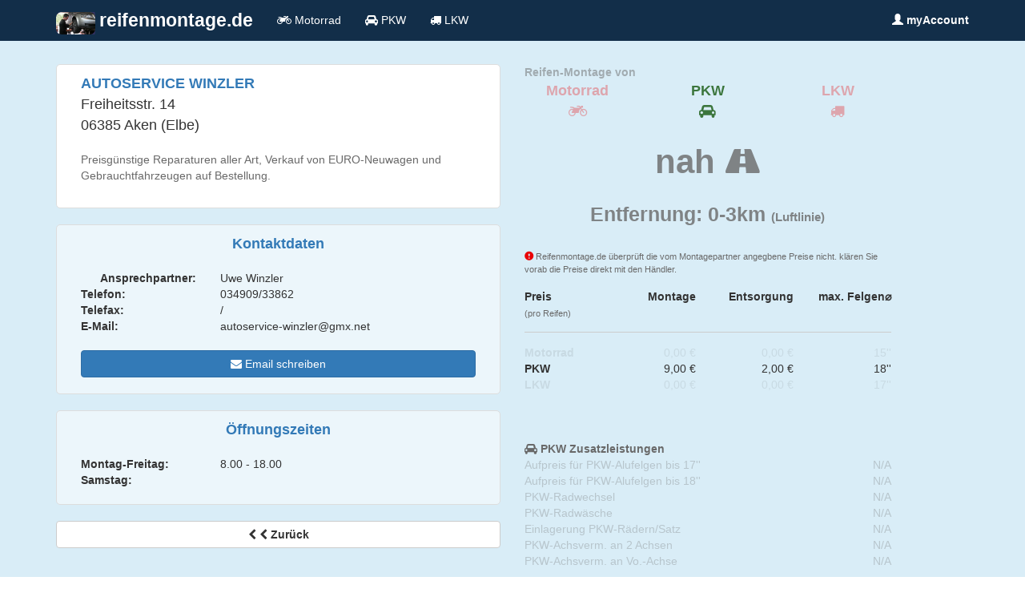

--- FILE ---
content_type: text/html; charset=UTF-8
request_url: https://reifenmontage.de/Details.html?id=116770
body_size: 2871
content:
<!DOCTYPE html><html lang="de"> <head> <meta charset="utf-8"> <meta http-equiv="X-UA-Compatible" content="IE=edge"> <meta name="viewport" content="width=device-width, initial-scale=1"> <meta name="description" content=""> <meta name="author" content=""> <link rel="apple-touch-icon" sizes="57x57" href="/apple-icon-57x57.png"> <link rel="apple-touch-icon" sizes="60x60" href="/apple-icon-60x60.png"> <link rel="apple-touch-icon" sizes="72x72" href="/apple-icon-72x72.png"> <link rel="apple-touch-icon" sizes="76x76" href="/apple-icon-76x76.png"> <link rel="apple-touch-icon" sizes="114x114" href="/apple-icon-114x114.png"> <link rel="apple-touch-icon" sizes="120x120" href="/apple-icon-120x120.png"> <link rel="apple-touch-icon" sizes="144x144" href="/apple-icon-144x144.png"> <link rel="apple-touch-icon" sizes="152x152" href="/apple-icon-152x152.png"> <link rel="apple-touch-icon" sizes="180x180" href="/apple-icon-180x180.png"> <link rel="icon" type="image/png" sizes="192x192" href="/android-icon-192x192.png"> <link rel="icon" type="image/png" sizes="32x32" href="/favicon-32x32.png"> <link rel="icon" type="image/png" sizes="96x96" href="/favicon-96x96.png"> <link rel="icon" type="image/png" sizes="16x16" href="/favicon-16x16.png"> <title>reifenmontage.de - Ihr Portal für Reifenmontage</title> <link href="/css/shop.min.css?rel=1496398156001" rel="stylesheet"> <link href="/css/bootstrap.css.map" rel="stylesheet"> </head> <body> <nav class="navbar navbar-fixed-top bg-primary text-white" style="background-color: #122E49;"> <div class="container"> <div class="navbar-header"> <button type="button" class="navbar-toggle collapsed" data-toggle="collapse" data-target="#navbar" aria-expanded="false" aria-controls="navbar"> <span class="sr-only">Navigation ein-/ausblenden</span> <span class="icon-bar"></span> <span class="icon-bar"></span> <span class="icon-bar"></span> </button> <a class="navbar-brand" href="/"> <img src="/img/site/MontageFront2.jpg" class="img-rounded hidden-xs" style="height: 28px; float: left; padding-right: 5px;"/> <span style="font-size: 130%; font-weight: bold;"> reifenmontage.de </span> </a> </div> <div id="navbar" class="collapse navbar-collapse"> <ul class="nav navbar-nav"> <li class="nav-item"> <span> <i class="fa fa-motorcycle" aria-hidden="true"></i> Motorrad </span> </li> <li class="nav-item"> <span> <i class="fa fa-car" aria-hidden="true"></i> PKW </span> </li> <li class="nav-item"> <span> <i class="fa fa-truck" aria-hidden="true"></i> LKW </span> </li> </ul> <!--googleoff: all--> <ul class="nav navbar-nav navbar-right"> <li class="nav-item"> <a href="/Account/" class="nav-link"> <span class="middle-text text-bold"> <span class="glyphicon glyphicon-user"></span> myAccount </span> </a> </li> </ul> <!--googleon: all--> </div><!--/.nav-collapse --> </div> </nav><div class="container container-full-width top-fix bg-info " > <div class="container"> <div class="row"> <div class='col-md-6 col-xs-12' style="padding-right: 15px;"> <div style="padding: 10px 30px 20px 30px; border: 1px solid #DDD; border-radius: 5px; background-color: rgba(255,255,255,1);"> <span class="text-md text-bold text-primary text-uppercase"> Autoservice Winzler </span> <br/> <span class="text-md"> Freiheitsstr. 14 <br/> 06385 Aken (Elbe) </span> <br/> <br/> <p class="text-gray"> Preisg&uuml;nstige Reparaturen aller Art, Verkauf von EURO-Neuwagen und Gebrauchtfahrzeugen auf Bestellung. </p> </div> <br/> <div style="padding: 10px 30px 20px 30px; border: 1px solid #DDD; border-radius: 5px; background-color: rgba(255,255,255,0.5);"> <div class='row text-primary'> <div class='col-xs-12 text-bold text-center'> <span class='text-bold text-md'> Kontaktdaten </span> </div> </div> <br/> <div class='row'> <div class='col-xs-12 col-md-4 text-bold text-right'> Ansprech<wbr>partner: </div> <div class='col-xs-12 col-md-8'> Uwe Winzler </div> </div> <div class='row'> <div class='col-md-4 col-xs-12 text-bold'> Telefon: </div> <div class='col-md-8 col-xs-12'> 034909/33862 </div> </div> <div class='row'> <div class='col-md-4 col-xs-12 text-bold'> Telefax: </div> <div class='col-md-8 col-xs-12'> / </div> </div> <div class='row'> <div class='col-md-4 col-xs-12 text-bold'> E-Mail: </div> <div class='col-md-8 col-xs-12'> autoservice-winzler@gmx.net </div> </div> <div class='row'> <div class='col-xs-12'> <br/> <a href="mailto:autoservice-winzler@gmx.net" class="btn btn-primary btn-block"> <i class="fa fa-envelope" aria-hidden="true"></i> Email schreiben </a> </div> <div class='col-xs-12 hidden-md hidden-lg'> <br/> <a href="" class="btn btn-primary btn-block"> <i class="fa fa-phone" aria-hidden="true"></i> anrufen </a> </div> </div> </div> <br/> <div style="padding: 10px 30px 20px 30px; border: 1px solid #DDD; border-radius: 5px; background-color: rgba(255,255,255,0.5);"> <div class='row text-primary'> <div class='col-xs-12 text-bold text-center'> <span class='text-bold text-md'> Öffnungszeiten </span> </div> </div> <br/> <div class='row'> <div class='col-md-4 col-xs-12 text-bold '> Montag-Freitag: </div> <div class='col-md-8 col-xs-12'> 8.00 - 18.00 </div> </div> <div class='row'> <div class='col-md-4 text-bold col-xs-12'> Samstag: </div> <div class='col-md-8 col-xs-12'> </div> </div> </div> <br/> <a href="#" class="historyBack btn btn-default btn-block text-bold"> <i class="fa fa-chevron-left" aria-hidden="true"></i> <i class="fa fa-chevron-left" aria-hidden="true"></i> Zurück </a> </div> <div class='col-md-5 col-xs-12'> <div class="row"> <div class="col-xs-12"> <span class="text-gray text-bold opacity-5"> Reifen-Montage von </span> </div> <div class="col-xs-4 text-center text-bold text text-md text-red opacity-3"> Motorrad <br/> <i class="fa fa-motorcycle " aria-hidden="true"></i> </div> <div class="col-xs-4 text-center text-bold text-md text-success"> PKW<br/> <i class="fa fa-car" aria-hidden="true"></i> </div> <div class="col-xs-4 text-center text-bold text-md text-red opacity-3"> LKW<br/> <i class="fa fa-truck" aria-hidden="true"></i> </div> </div> <div class='row'> <div class="col-xs-12 text-center"> <br/> <span class="text-lg text-bolder text-gray opacity-8"> nah <i class="fa fa-road"></i> <br/> <span class="text-xs text-bold text-gray"> Entfernung: 0-3km <span class="text-xs">(Luftlinie)</span> </span> </span> <br/> </div> </div> <br/> <div class="row hidden-xs"> <div class="col-xs-12 text-gray" style="font-size: 80%;"> <span class="glyphicon glyphicon-exclamation-sign text-red text-bold"></span> Reifenmontage.de überprüft die vom Montagepartner angegbene Preise nicht. klären Sie vorab die Preise direkt mit den Händler. <br/> <br/> </div> <div class="col-xs-3"> <span class="text-bold"> Preis </span> <br/> <span class="text-gray" style="font-size: 75%;">(pro Reifen)</span> </div> <div class="col-xs-3 text-bold text-right"> Montage </div> <div class="col-xs-3 text-bold text-right"> Entsorgung </div> <div class="col-xs-3 text-bold text-right"> max. Felgen&#8960; </div> </div> <div class="row hidden-xs"> <div class="col-xs-12"> <hr/> </div> </div> <div class="row hidden-xs opacity-1"> <div class="col-xs-3 text-bold"> Motorrad </div> <div class="col-xs-3 text-right"> 0,00 € </div> <div class="col-xs-3 text-right"> 0,00 € </div> <div class="col-xs-3 text-right"> 15'' </div> </div> <div class="row hidden-xs "> <div class="col-xs-3 text-bold"> PKW </div> <div class="col-xs-3 text-right"> 9,00 € </div> <div class="col-xs-3 text-right"> 2,00 € </div> <div class="col-xs-3 text-right"> 18'' </div> </div> <div class="row hidden-xs opacity-1"> <div class="col-xs-3 text-bold"> LKW </div> <div class="col-xs-3 text-right"> 0,00 € </div> <div class="col-xs-3 text-right"> 0,00 € </div> <div class="col-xs-3 text-right"> 17'' </div> </div> <div class='hidden-xs'> <br/> <br/> <br/> <span class="text-bold text-gray"> <i class="fa fa-car"></i> PKW Zusatzleistungen </span> <div class="row text-gray opacity-3"> <div class="col-xs-9"> Aufpreis für PKW-Alufelgen bis 17'' </div> <div class="col-xs-3 text-right"> N/A </div> </div> <div class="row text-gray opacity-3"> <div class="col-xs-9"> Aufpreis für PKW-Alufelgen bis 18'' </div> <div class="col-xs-3 text-right"> N/A </div> </div> <div class="row text-gray opacity-3"> <div class="col-xs-9"> PKW-Radwechsel </div> <div class="col-xs-3 text-right"> N/A </div> </div> <div class="row text-gray opacity-3"> <div class="col-xs-9"> PKW-Radwäsche </div> <div class="col-xs-3 text-right"> N/A </div> </div> <div class="row text-gray opacity-3"> <div class="col-xs-9"> Einlagerung PKW-Rädern/Satz </div> <div class="col-xs-3 text-right"> N/A </div> </div> <div class="row text-gray opacity-3"> <div class="col-xs-9"> PKW-Achsverm. an 2 Achsen </div> <div class="col-xs-3 text-right"> N/A </div> </div> <div class="row text-gray opacity-3"> <div class="col-xs-9"> PKW-Achsverm. an Vo.-Achse </div> <div class="col-xs-3 text-right"> N/A </div> </div> </div> </div> <div class='col-xs-12'> <br/> <br/> <span class="text-md text-bold text-primary"> <i class="fa fa-map" aria-hidden="true"></i> Anfahrtsbeschreibung </span> <a class="btn btn-primary btn-block btn-lg" href="https://maps.google.de/maps?&hl=de&saddr=, &daddr=Freiheitsstr.+14+06385" target="googleMaps"> Karte in <i class="fa fa-map-marker text-red" aria-hidden="true"></i> Google Maps </a> <div class="route" id='map' data-src="https://maps.google.de/maps?&hl=de&daddr=Freiheitsstr.+14+06385&output=embed"></div> </div> </div> </div></div><footer class="text-gray" style="background-color: #122E49;"> <div class="container container-full-widthx"> <div class="container"> <br/> <br/> <p class="lead text-white"> Wir arbeiten eng mit unseren Partnershops zusammen und helfen Ihnen völlig kostenfrei und ohne lästige Werbung einen Montageparter vor Ort zu finden. </p> <p> <a href="https://www.mopedreifen.de" class="text-white"> <span class="text-red text-lg text-bold">mopedreifen.de<sup>®</sup></span> <br/> <span class="text-bold"> Online-Shop für Moped-, Roller-, und Motorradreifen </span> </a> </p> </div> <hr /> <div class="container"> <br /> <div class="col-md-3 col-xs-12"> <a href="/Postleitzahl/Bereich.html?zip=0"> Postleitzahlenbereich 0 </a> <br> <a href="/Postleitzahl/Bereich.html?zip=1"> Postleitzahlenbereich 1 </a> <br> <a href="/Postleitzahl/Bereich.html?zip=2"> Postleitzahlenbereich 2 </a> <br> <a href="/Postleitzahl/Bereich.html?zip=3"> Postleitzahlenbereich 3 </a> <br> <a href="/Postleitzahl/Bereich.html?zip=4"> Postleitzahlenbereich 4 </a> </div> <div class="col-md-3 col-xs-12"> <a href="/Postleitzahl/Bereich.html?zip=5"> Postleitzahlenbereich 5 </a> <br> <a href="/Postleitzahl/Bereich.html?zip=6"> Postleitzahlenbereich 6 </a> <br> <a href="/Postleitzahl/Bereich.html?zip=7"> Postleitzahlenbereich 7 </a> <br> <a href="/Postleitzahl/Bereich.html?zip=8"> Postleitzahlenbereich 8 </a> <br> <a href="/Postleitzahl/Bereich.html?zip=9"> Postleitzahlenbereich 9 </a> <br> </div> <div class="col-md-6 col-xs-12"> <a href="/Impressum.html"> Impressum </a> <br/> <a href="/Agb.html"> AGB </a> </div> </div> <br/> <hr /> <br/> <div class="container"> © 2015 - 2019 Ralf Bolz Tyredealer - Ringstraße 56 - 56307 Dernbach<br/> Alle Rechte vorbehalten.<br/> <br/> This process used 32 ms for its computations </div> </div></footer><script src="/js/shop.min.js?rel=1496398156000"></script></body></html>